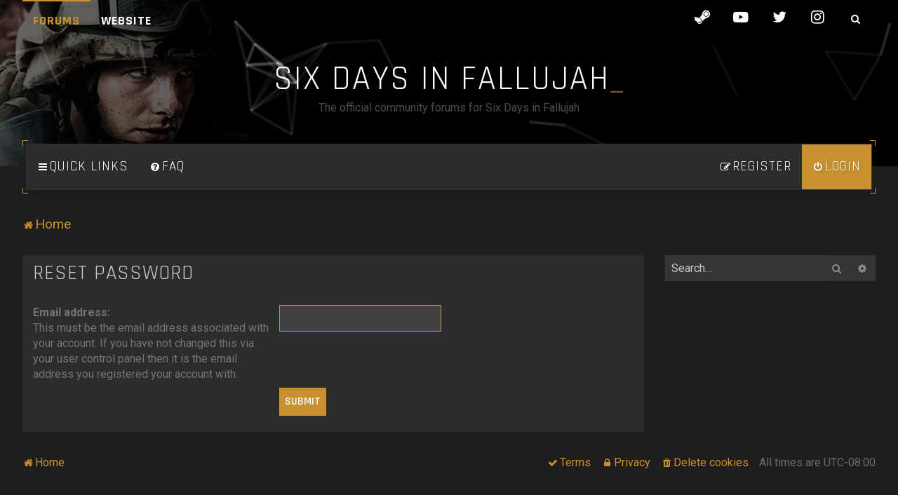

--- FILE ---
content_type: text/html; charset=UTF-8
request_url: https://forums.sixdays.com/main/app.php/user/forgot_password?sid=d28d7211caad94470259521dafe9cc7c
body_size: 5693
content:
<!DOCTYPE html>
<html dir="ltr" lang="en-gb">
<head>
<meta charset="utf-8" />

<meta http-equiv="X-UA-Compatible" content="IE=edge">
<meta name="viewport" content="width=device-width, initial-scale=1" />


<title>Six Days in Fallujah - Reset password</title>

	<link rel="alternate" type="application/atom+xml" title="Feed - Six Days in Fallujah" href="/main/app.php/feed?sid=8c94935e5d1ede8b4880799ff233aff2">			<link rel="alternate" type="application/atom+xml" title="Feed - New Topics" href="/main/app.php/feed/topics?sid=8c94935e5d1ede8b4880799ff233aff2">				


<!--
	phpBB style name: H2O
	Based on style:   Merlin Framework (http://www.planetstyles.net)
-->


<style type="text/css">
#feature_header {
    background-image: url('https://forums.sixdays.com/main/ext/planetstyles/h2o/store/Six-Days_Forum-Header.jpg');
	background-repeat:  no-repeat;
	background-position:  center top;
	background-size: cover;    opacity:
	0.4;

}

/* discontinued:: .base, .panel-container .panel, .cp-mini, .navigation a, .cp-main .pm {
	background: rgba(0,0,0,0.5);
} */
</style>



<link href="./../../assets/css/font-awesome.min.css?assets_version=29" rel="stylesheet">
<link href="./../../styles/H2O/theme/stylesheet.css?assets_version=29" rel="stylesheet">
<link href="./../../styles/H2O/theme/en/stylesheet.css?assets_version=29" rel="stylesheet">

<link href="https://fonts.googleapis.com/css?family=Rajdhani:400,600,700|Roboto:300,400,700&display=swap" rel="stylesheet" style="font-size: 12px;">

            <style type="text/css">


		/* Color */
		a,.navbar_footer a, .copyright_bar a, .social_links_footer a:hover span, .icon.fa-file.icon-red, a:hover .icon.fa-file.icon-red, .navigation .active-subsection a, .navigation .active-subsection a:hover, .navigation a:hover, .tabs .tab > a:hover, .tabs .activetab > a, .tabs .activetab > a:hover, a.postlink, a.postlink:visited, .navbar_in_header, .button:focus .icon, .button:hover .icon, .button-secondary:focus, .button-secondary:hover, .notification_unread, .top_bar li a:hover, .top_bar li.active a, .forum_id, .forumlist_grid .grid_colour_overlay:hover, .topic_type, .Typewriter__cursor, .forumlist_grid .grid_colour_overlay:hover, .navbar_footer a:hover, .copyright_bar a:hover, a.postlink:hover, a:hover, a.scrollToTop:hover, input.specialbutton:hover, a.specialbutton:hover, a.button1:hover, input.button1:hover, a.button2:hover, input.button2:hover, input.button3:hover, .specialbutton:hover {
			color: #C99130;
		}

		/* Background Solid  */
		.pagination li a:hover, .pagination li.active span, .pagination li a:focus, .jumpbox-cat-link, .dropdown-contents > li > a:hover, a.no_avatar:hover, .jumpbox-cat-link:hover, input.button1:focus, input.button2:focus, input.button3:focus, .specialbutton, input.specialbutton, .panel .specialbutton, a.specialbutton, .scrollToTop, a.specialbutton, .dark_base .social_links_footer a:hover span, .grid_unread, a.navbar_top_search:hover, body.content_block_header_stripe li.header:before, .no_avatar, .forumbg-table, .sidebar_block_stripe:before, .fancy_panel:before, a.button1, input.button1, input.button3, a.button2, input.button2, .forabg ul.topiclist li.row:before, .forumlist_bar_value, ::-webkit-scrollbar-thumb, a.header-avatar, a.special-header-item, .forumlist_bar_value {
			background-color: #C99130;
		}

		/* Borders Dark */
		.pagination li a:hover, .pagination li.active span, .pagination li a:focus, blockquote, .codebox code, .jumpbox-cat-link, a.postlink, input.button1:focus, input.button2:focus, input.button3:focus, input.specialbutton, .inputbox:hover, .inputbox:focus, .specialbutton, .button:hover, .button:focus, a.specialbutton, .dark_base .social_links_footer a span, .dark_base .social_links_footer a:hover span, .top_bar li a:hover, .top_bar li.active a, a.navbar_top_search {
			border-color: #C99130;
		}

		/* Gradient (for  unread icons) */
		.global_unread:before, .global_unread_mine:before, .global_unread_locked:before, .global_unread_locked_mine:before, .announce_unread:before, .announce_unread_mine:before, .announce_unread_locked:before, .announce_unread_locked_mine:before, .forum_unread:before, .forum_unread_locked:before, .forum_unread_subforum:before, .sticky_unread:before, .sticky_unread_mine:before, .sticky_unread_locked:before, .sticky_unread_locked_mine:before, .pm_unread:before, .topic_unread:before, .topic_unread_mine:before, .topic_unread_hot:before, .topic_unread_hot_mine:before, .topic_unread_locked:before, .topic_unread_locked_mine:before {
			background-color: #C99130;
			-webkit-background-clip: text;
		    -webkit-text-fill-color: transparent;
			opacity: 1;
		}

		.corner_wrapper {
		    background: linear-gradient(to right, #C99130 1px, transparent 1px) 0 0, linear-gradient(to right, #C99130 1px, transparent 1px) 0 100%, linear-gradient(to left, #C99130 1px, transparent 1px) 100% 0, linear-gradient(to left, #C99130 1px, transparent 1px) 100% 100%, linear-gradient(to bottom, #C99130 1px, transparent 1px) 0 0, linear-gradient(to bottom, #C99130 1px, transparent 1px) 100% 0, linear-gradient(to top, #C99130 1px, transparent 1px) 0 100%, linear-gradient(to top, #C99130 1px, transparent 1px) 100% 100%;
		    background-repeat: no-repeat;
		    background-size: 8px 8px;
		    position: relative;
		    padding: 5px;
			display: block;
			margin-bottom: 30px;
		}



		</style>
	



<!--[if lte IE 9]>
	<link href="./../../styles/H2O/theme/tweaks.css?assets_version=29" rel="stylesheet">
<![endif]-->


<link href="./../../ext/bb3mobi/lastpostavatar/styles/all/theme/lastpostavatar.css?assets_version=29" rel="stylesheet" media="screen">

<link href="./../../styles/H2O/theme/extensions.css?assets_version=29" rel="stylesheet">


</head>
<body id="phpbb" class="nojs notouch section-app/user/forgot_password ltr  sidebar-right-only body-layout-Fluid  content_block_header_block">

    <div id="wrap" class="wrap">
        <a id="top" class="top-anchor" accesskey="t"></a>

		<div id="page-header">


		<div class="headerbar" role="banner">
			<div id="feature_header"></div>

		<div class="headerbar_overlay_container">
			<div class="particles_container" id="particles-js">



		<div class="inner-wrap">
			        <div class="top_bar base">

    <input class="menu-btn" type="checkbox" id="menu-btn" />
    <label class="menu-icon" for="menu-btn"><span class="navicon"></span></label>
      
    <ul class="menu">
            <li class="active"><a href="./../../index.php?sid=8c94935e5d1ede8b4880799ff233aff2">Forums</a></li>
      <li><a href="https://sixdays.com/" target="_blank">Website</a></li>    </ul>
    
    <div class="social_links_header">
        <a href="https://store.steampowered.com/app/1548850/Six_Days_in_Fallujah/?beta=0" target="_blank"><span class="fa fa-steam"></span></a>
<a href="https://www.youtube.com/sixdaysgame" target="_blank"><span class="fa fa-youtube-play"></span></a>
<a href="https://www.twitter.com/sixdaysgame" target="_blank"><span class="fa fa-twitter"></span></a>
<a href="https://www.instagram.com/sixdaysgame" target="_blank"><span class="fa fa-instagram"></span></a>
        <a href="./../../search.php?sid=8c94935e5d1ede8b4880799ff233aff2" class="navbar_top_search"><span class="icon fa-search"></span></a>    </div>
    
</div><!-- /.navbar-top -->

					<!-- Headerbar Elements Start -->

                        <div id="site-description" class="site-description">
                                                            <h1 id="sitename">Six Days in Fallujah</h1>
                                <p>The official community forums for Six Days in Fallujah</p>
                                                    </div>
						<div style="clear: both;"></div>
                    <!-- Headerbar Elements End -->

            </div><!-- /.headerbar -->
            
		</div><!-- /.inner-wrap -->

	</div><!-- particle container -->
</div><!-- overlay container -->

        </div><!-- /#page-header -->


        <div class="base animated fadeIn inner-wrap main_container">

        		<div id="nav_container">

	<div class="navbar" role="navigation">
		<div class="inner">

		<ul id="nav-main" class="nav-main linklist" role="menubar">

			<li id="quick-links" class="quick-links dropdown-container responsive-menu" data-skip-responsive="true">
				<a href="#" class="dropdown-trigger">
					<i class="icon fa-bars fa-fw" aria-hidden="true"></i><span>Quick links</span>
				</a>
				<div class="dropdown">
					<div class="pointer"><div class="pointer-inner"></div></div>
					<ul class="dropdown-contents" role="menu">
						
													<li class="separator"></li>
																													<li>
									<a href="./../../search.php?search_id=unanswered&amp;sid=8c94935e5d1ede8b4880799ff233aff2" role="menuitem">
										<i class="icon fa-file-o fa-fw" aria-hidden="true"></i><span>Unanswered topics</span>
									</a>
								</li>
								<li>
									<a href="./../../search.php?search_id=active_topics&amp;sid=8c94935e5d1ede8b4880799ff233aff2" role="menuitem">
										<i class="icon fa-file-o fa-fw" aria-hidden="true"></i><span>Active topics</span>
									</a>
								</li>
								<li class="separator"></li>
								<li>
									<a href="./../../search.php?sid=8c94935e5d1ede8b4880799ff233aff2" role="menuitem">
										<i class="icon fa-search fa-fw" aria-hidden="true"></i><span>Search</span>
									</a>
								</li>
						
												<li class="separator"></li>

											</ul>
				</div>
			</li>

						<li data-skip-responsive="true">
				<a href="/main/app.php/help/faq?sid=8c94935e5d1ede8b4880799ff233aff2" rel="help" title="Frequently Asked Questions" role="menuitem">
					<i class="icon fa-question-circle fa-fw" aria-hidden="true"></i><span>FAQ</span>
				</a>
			</li>
									
					<li class="rightside"  data-skip-responsive="true">
				<a href="./../../ucp.php?mode=login&amp;redirect=app.php%2Fuser%2Fforgot_password&amp;sid=8c94935e5d1ede8b4880799ff233aff2" title="Login" accesskey="x" role="menuitem" class='special-header-item'>
					<i class="icon fa-power-off fa-fw" aria-hidden="true"></i><span>Login</span>
				</a>
			</li>
							<li class="rightside" data-skip-responsive="true">
					<a href="./../../ucp.php?mode=register&amp;sid=8c94935e5d1ede8b4880799ff233aff2" role="menuitem">
						<i class="icon fa-pencil-square-o  fa-fw" aria-hidden="true"></i><span>Register</span>
					</a>
				</li>
										</ul>

		</div>
	</div>


</div>


<ul id="nav-breadcrumbs" class="nav-breadcrumbs linklist navlinks" role="menubar">
		
	
	<li class="breadcrumbs" itemscope itemtype="https://schema.org/BreadcrumbList">

		
					<span class="crumb" itemtype="https://schema.org/ListItem" itemprop="itemListElement" itemscope><a itemprop="item" href="./../../index.php?sid=8c94935e5d1ede8b4880799ff233aff2" accesskey="h" data-navbar-reference="index"><i class="icon fa-home fa-fw"></i><span itemprop="name">Home</span></a><meta itemprop="position" content="1" /></span>

		
			</li>

	
			<li class="rightside responsive-search">
			<a href="./../../search.php?sid=8c94935e5d1ede8b4880799ff233aff2" title="View the advanced search options" role="menuitem">
				<i class="icon fa-search fa-fw" aria-hidden="true"></i><span class="sr-only">Search</span>
			</a>
		</li>
	</ul>        
        <a id="start_here" class="anchor"></a>
        <div id="page-body" class="page-body" role="main">
            
            
                     		<div id="maincontainer">
                    <div id="contentwrapper">
                        <div id="contentcolumn">
                            <div class="innertube">
            
<form action="/main/app.php/user/forgot_password?sid=8c94935e5d1ede8b4880799ff233aff2" method="post" id="reset_password">

<div class="panel">
	<div class="inner">

	<div class="content">
		<h2>Reset password</h2>

		<fieldset>
								<dl>
				<dt><label for="email">Email address:</label><br /><span>This must be the email address associated with your account. If you have not changed this via your user control panel then it is the email address you registered your account with.</span></dt>
				<dd><input class="inputbox autowidth" type="email" name="email" id="email" size="25" maxlength="100" value="" autofocus /></dd>
			</dl>
							<dl>
			<dt>&nbsp;</dt>
			<dd><input type="submit" name="submit" id="submit" class="button1" value="Submit" tabindex="2" /></dd>
		</dl>
		<input type="hidden" name="creation_time" value="1769013967" />
<input type="hidden" name="form_token" value="aba8795aa521e8578b58348cd78d2a05bf7823e7" />

		</fieldset>
	</div>

	</div>
</div>
</form>

					                            		</div>
                                </div>
                            </div>

							
                                                        <div id="rightcolumn">
                                <div class="innertube"><div id="sidebar_right" class="sidebar_right_collapse">

    <div class="search-box sidebar_widget" role="search">
        <form method="get" id="forum-search" action="./../../search.php?sid=8c94935e5d1ede8b4880799ff233aff2">
        <fieldset>
            <input name="keywords" id="keywords" type="search" maxlength="128" title="Search for keywords" class="inputbox search sidebar_search" value="" placeholder="Search…" />
            <button class="button button-search" type="submit" title="Search">
                <i class="icon fa-search fa-fw" aria-hidden="true"></i><span class="sr-only">Search</span>
            </button>
            <a href="./../../search.php?sid=8c94935e5d1ede8b4880799ff233aff2" class="button button-search-end" title="Advanced search">
                <i class="icon fa-cog fa-fw" aria-hidden="true"></i><span class="sr-only">Advanced search</span>
            </a>
            
        </fieldset>
        </form>
    </div>


</div>
</div>
                            </div>
                            						</div><!-- /#maincontainer -->
                    

                                    </div>

            
            
            <div style="clear: both;"></div>
            
            <div class="navbar_footer" role="navigation">
	<div class="inner">

	<ul id="nav-footer" class="nav-footer linklist" role="menubar">
		<li class="breadcrumbs">
									<span class="crumb"><a href="./../../index.php?sid=8c94935e5d1ede8b4880799ff233aff2" data-navbar-reference="index"><i class="icon fa-home fa-fw" aria-hidden="true"></i><span>Home</span></a></span>					</li>
		
				<li class="rightside">All times are <span title="America/Los Angeles">UTC-08:00</span></li>
							<li class="rightside">
				<a href="/main/app.php/user/delete_cookies?sid=8c94935e5d1ede8b4880799ff233aff2" data-ajax="true" data-refresh="true" role="menuitem">
					<i class="icon fa-trash fa-fw" aria-hidden="true"></i><span>Delete cookies</span>
				</a>
			</li>
							        <li class="rightside">
			<a class="footer-link" href="./../../ucp.php?mode=privacy&amp;sid=8c94935e5d1ede8b4880799ff233aff2" title="Privacy" role="menuitem">
				<i class="icon fa-lock fa-fw" aria-hidden="true"></i><span class="footer-link-text">Privacy</span>
			</a>
		</li>
        <li class="rightside">
			<a class="footer-link" href="./../../ucp.php?mode=terms&amp;sid=8c94935e5d1ede8b4880799ff233aff2" title="Terms" role="menuitem">
				<i class="icon fa-check fa-fw" aria-hidden="true"></i><span class="footer-link-text">Terms</span>
			</a>        
        </li>
							</ul>

	</div>
</div>

            </div><!-- /.inner-wrap -->



            <div id="page-footer" class="page-footer base" role="contentinfo">


                                	<div class="social_links_footer"><a href="https://store.steampowered.com/app/1548850/Six_Days_in_Fallujah/?beta=0" target="_blank"><span class="fa fa-steam"></span></a>
<a href="https://www.youtube.com/sixdaysgame" target="_blank"><span class="fa fa-youtube-play"></span></a>
<a href="https://www.twitter.com/sixdaysgame" target="_blank"><span class="fa fa-twitter"></span></a>
<a href="https://www.instagram.com/sixdaysgame" target="_blank"><span class="fa fa-instagram"></span></a></div>
                
                <div id="darkenwrapper" class="darkenwrapper" data-ajax-error-title="AJAX error" data-ajax-error-text="Something went wrong when processing your request." data-ajax-error-text-abort="User aborted request." data-ajax-error-text-timeout="Your request timed out; please try again." data-ajax-error-text-parsererror="Something went wrong with the request and the server returned an invalid reply.">
                    <div id="darken" class="darken">&nbsp;</div>
                </div>

                <div id="phpbb_alert" class="phpbb_alert" data-l-err="Error" data-l-timeout-processing-req="Request timed out.">
                    <a href="#" class="alert_close">
                        <i class="icon fa-times-circle fa-fw" aria-hidden="true"></i>
                    </a>
                    <h3 class="alert_title">&nbsp;</h3><p class="alert_text"></p>
                </div>
                <div id="phpbb_confirm" class="phpbb_alert">
                    <a href="#" class="alert_close">
                        <i class="icon fa-times-circle fa-fw" aria-hidden="true"></i>
                    </a>
                    <div class="alert_text"></div>
                </div>
            </div>



            <div class="copyright_bar base">
                Powered by <a href="http://www.phpBB.com/">phpBB</a>&trade; <span class="planetstyles_credit planetstyles_credit_hidden">&bull; Design by <a href="http://www.planetstyles.net">PlanetStyles</a></span>
                                                                            </div>



            <div style="display: none;">
                <a id="bottom" class="anchor" accesskey="z"></a>
                            </div>

            <script type="text/javascript" src="./../../assets/javascript/jquery-3.7.1.min.js?assets_version=29"></script>

            
            <script type="text/javascript" src="./../../assets/javascript/core.js?assets_version=29"></script>

                                                                                            

            
            
			<script>
(function($) {  // Avoid conflicts with other libraries

'use strict';

	phpbb.addAjaxCallback('reporttosfs', function(data) {
		if (data.postid !== "undefined") {
			$('#sfs' + data.postid).hide();
			phpbb.closeDarkenWrapper(5000);
		}
	});

})(jQuery);
</script>
                        <script src="./../../styles/H2O/template/tooltipster.bundle.min.js?assets_version=29"></script>
<script src="./../../styles/H2O/template/jquery.collapse.js?assets_version=29"></script>
<script src="./../../styles/H2O/template/jquery.collapse_storage.js?assets_version=29"></script>
<script src="./../../styles/H2O/template/forum_fn.js?assets_version=29"></script>
<script src="./../../styles/prosilver/template/ajax.js?assets_version=29"></script>
<script src="./../../styles/H2O/template/core.js?assets_version=29"></script>


            <script type="text/javascript">
            	/* Identify the height of headerbar */
            	var headerbar_height = $('.headerbar_overlay_container').height();
                // var navbar_height = $('.navbar').height();
                var navbar_height = 64; // Hacky fix. Without, navbar height is calculated before it folds in on itself, causing lots of-unnecessary padding on mobile                

            	/* Match particle container height to headerbar. Creates window for canvas */
            	$('.particles_container').css({'height': headerbar_height + (navbar_height/2)});

                /* overlap the header (-5 to account for corner_wrap padding) */
                $('#nav_container').css({'margin-top': (-navbar_height/2)-5})
                
            </script>

            <script type="text/javascript">
                // Add user icon in front of forumlist mods
            	$("span.forumlist_mods a").each(function() {
            		$(this).prepend("<i class='icon fa-shield fa-fw'></i>");
            	});
            	// Remove the comma seperator
            	$("span.forumlist_mods").each(function() {
            		$(this).html($(this).html().replace(/,/g , ''));
            	});
            </script>

            				<script src="./../../styles/H2O/template/particles.js"></script>
                <script src="./../../styles/H2O/template/particles.app.js"></script>

                <script type="text/javascript">
					/* Reposition the canvas so it aligns with headerbar */
					$('canvas.particles-js-canvas-el').css({'margin-top': -headerbar_height});
				</script>
            
                                            <script type="text/javascript">
                    const instance = new Typewriter('#sitename', {
                      loop: false,
                      cursor: "_",
                      delay: 55,
                    });

                    instance.pauseFor(500).typeString('Six Days in Fallujah').start();
                </script>
            

            <!-- Subforums in columns -->
			<script type="text/javascript">
            $(function($) {
                var num_cols = 3,
                container = $('.sub-forumlist'),
                listItem = 'li',
                listClass = 'sub-list';
                container.each(function() {
                    var items_per_col = new Array(),
                    items = $(this).find(listItem),
                    min_items_per_col = Math.floor(items.length / num_cols),
                    difference = items.length - (min_items_per_col * num_cols);
                    for (var i = 0; i < num_cols; i++) {
                        if (i < difference) {
                            items_per_col[i] = min_items_per_col + 1;
                        } else {
                            items_per_col[i] = min_items_per_col;
                        }
                    }
                    for (var i = 0; i < num_cols; i++) {
                        $(this).append($('<ul ></ul>').addClass(listClass));
                        for (var j = 0; j < items_per_col[i]; j++) {
                            var pointer = 0;
                            for (var k = 0; k < i; k++) {
                                pointer += items_per_col[k];
                            }
                            $(this).find('.' + listClass).last().append(items[j + pointer]);
                        }
                    }
                });
            });
            </script>

            <!-- Add a number before each category on index forumlist -->
            <script type="text/javascript">
				$("span.forum_id").each(function(i) {
				  $(this).html('0' + (i+1));
				});
			</script>

            <!-- Corner wrappers -->
            <script type="text/javascript">
				$(".navbar").wrap('<div class="corner_wrapper"></div>');
                $(".rules").not('#phpbb-ads-ab').wrap('<div class="corner_wrapper_red"></div>');
			</script>

            
            
            
			<a href="#" class="scrollToTop"><span class="fa fa-arrow-up"></span></a>
</body>
</html>


--- FILE ---
content_type: text/css
request_url: https://forums.sixdays.com/main/styles/H2O/theme/opacity.css?v=h2o112
body_size: -55
content:
/* Light */

.base2 { /* Cat Headers */
	background: rgba(255,255,255,0.1);
}

.tabs .tab > a {
	background: rgba(255,255,255,0.05);
}

.panel, .tabs .activetab > a, .tabs .activetab > a:hover, .navigation .active-subsection a {
	background-color: rgba(255,255,255,0.1);
}

li.row, hr, .signature, .postprofile, .pm .postprofile, .panel-container .panel li.row, fieldset.polls dl  {border-color: rgba(255,255,255,0.1);}

.post {border-color: rgba(255,255,255,0.5);}


/* Dark */

/* Main base is dynamically set in overall_header.html via H2O Control Panel */


.navbar a:hover {
	background: rgba(0,0,0,0.1);
}

/* Other */
.reported, .rules, p.post-notice, #phpbb_announcements {
	background: rgba(255,0,0,0.3) !important;
}

.forumlist_grid .grid_colour_overlay {background: rgba(0,0,0,0.75);}
